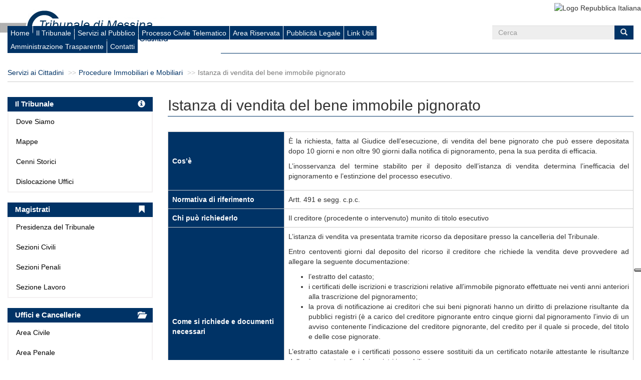

--- FILE ---
content_type: text/html; charset=UTF-8
request_url: https://www.tribunale.messina.giustizia.it/istanza-di-vendita-del-bene-immobile-pignorato_151.html
body_size: 5584
content:
<!DOCTYPE html>
<html lang="it">
<head>
    <meta charset="UTF-8">
    <meta http-equiv="X-UA-Compatible" content="IE=edge,chrome=1">
    <meta name="viewport" content="width=device-width, initial-scale=1, user-scalable=no">
    <title>Istanza di vendita del bene immobile pignorato - Sito del Tribunale di Messina</title>
<meta name="description" content="Benvenuti nel sito ufficiale del Tribunale di Messina. Qui potete trovare informazioni utili su come raggiungere il Tribunale, su l'operatività dell'ufficio, in oltre è possibile eseguire la ricerca delle aste giudiziarie di beni immobili e mobili effettuate dal Tribunale.">
<meta name="keywords" content="Tribunale di Messina, tribunale, cancelleria, giudici, magistrati, fallimenti, vendite, aste, giustizia, aste giudiziarie, modulistica, servizi">

<meta property="og:title" content="Istanza di vendita del bene immobile pignorato - Sito del Tribunale di Messina" />
<meta property="og:description" content="Benvenuti nel sito ufficiale del Tribunale di Messina. Qui potete trovare informazioni utili su come raggiungere il Tribunale, su l'operatività dell'ufficio, in oltre è possibile eseguire la ricerca delle aste giudiziarie di beni immobili e mobili effettuate dal Tribunale." />
<meta property="og:url" content="https://www.tribunale.messina.giustizia.it/istanza-di-vendita-del-bene-immobile-pignorato_151.html" />
<meta property="og:locale" content="it" />
<meta property="og:image" content="/default_t_messina/img/80010550830/logo.gif" />

            <meta name="copyright" content="Gruppo Edicom Spa">
        <meta name="csrf-token" content="XB1fPYLwlh4EzMTyjh2vykoUAaL3aOZwLbNDzNiD">
    <meta name="canonical" content="https://www.tribunale.messina.giustizia.it/istanza-di-vendita-del-bene-immobile-pignorato_151.html">
    <link rel="shortcut icon" href="/favicon.ico">
    <link rel="stylesheet" href="/build/default/css/app-87ae0a2643.css">
    <!--[if lt IE 9]>
    <link rel="stylesheet" href="http://fonts.googleapis.com/css?family=Open+Sans:300italic"/>
    <link rel="stylesheet" href="http://fonts.googleapis.com/css?family=Open+Sans:400italic"/>
    <link rel="stylesheet" href="http://fonts.googleapis.com/css?family=Open+Sans:600italic"/>
    <link rel="stylesheet" href="http://fonts.googleapis.com/css?family=Open+Sans:700italic"/>
    <link rel="stylesheet" href="http://fonts.googleapis.com/css?family=Open+Sans:800italic"/>
    <link rel="stylesheet" href="http://fonts.googleapis.com/css?family=Open+Sans:400"/>
    <link rel="stylesheet" href="http://fonts.googleapis.com/css?family=Open+Sans:300"/>
    <link rel="stylesheet" href="http://fonts.googleapis.com/css?family=Open+Sans:700"/>
    <link rel="stylesheet" href="http://fonts.googleapis.com/css?family=Open+Sans:800"/>
    <link rel="stylesheet" href="http://fonts.googleapis.com/css?family=Open+Sans:600"/>
    <link rel="stylesheet" href="/default/css/ie8-fix.css"/>
    <script type="text/javascript">
        document.createElement('header');
        document.createElement('footer');
        document.createElement('section');
        document.createElement('aside');
        document.createElement('nav');
        document.createElement('article');
        document.createElement('thead');
        document.createElement('tbody');
    </script>
    <![endif]-->
    <link rel="stylesheet" media="print" href="/default/css/print.css" />
             <!-- Global site tag (gtag.js) - Google Analytics -->
<script async src="https://www.googletagmanager.com/gtag/js?id=UA-19867255-6"></script>
<script>
  window.dataLayer = window.dataLayer || [];
  function gtag(){dataLayer.push(arguments);}
  gtag('js', new Date());

  gtag('config', 'UA-19867255-6', { 'anonymize_ip': true });
</script>
<script type="text/javascript">
var _iub = _iub || [];
_iub.csConfiguration = {"localConsentDomain": "www.tribunale.messina.it","invalidateConsentWithoutLog":true,"lang":"it","siteId":1408095,"floatingPreferencesButtonDisplay":"anchored-center-right","consentOnContinuedBrowsing":false,"perPurposeConsent":true,"cookiePolicyId":65465507, "banner":{ "closeButtonRejects":true,"position":"float-top-center","backgroundOverlay":true,"textColor":"white","backgroundColor":"#043465","acceptButtonDisplay":true,"acceptButtonColor":"#ffffff","acceptButtonCaptionColor":"#043465","customizeButtonDisplay":true,"customizeButtonColor":"rgba(255, 255, 255, 0.16)","customizeButtonCaptionColor":"white","listPurposes":true,"explicitWithdrawal":true,"rejectButtonColor":"#043465","rejectButtonCaptionColor":"white" }};
</script>
<script type="text/javascript" src="//cdn.iubenda.com/cs/iubenda_cs.js" charset="UTF-8" async></script>

    <style type="text/css">
        body{
            -ms-overflow-style: scrollbar !important;
        }
    </style>
</head>
<body>
<header class="navbar navbar-default">
    <div class="container-fluid">
        <div class="navbar-header" style="position: relative">
            <a href="https://www.tribunale.messina.giustizia.it">
                <img src="https://www.tribunale.messina.giustizia.it/docs/settings/fgM69logo.gif" alt="Logo Repubblica Italiana" class="pull-left logo-trib">
            </a>
        </div>
        <div class="nav navbar-nav navbar-right pull-right">
            <img src="/default/img/repubblica.jpg" alt="Logo Repubblica Italiana" width="104" height="108">
        </div>
    </div>
    <div class="row visible-xs">
        <div class="dropdown">
            <button type="button" class="navbar-toggle collapsed" data-toggle="collapse"
                    data-target="#it-navbar-collapse">
                <span id="menu_simul_icon">
                    <span class="icon-bar"></span>
                    <span class="icon-bar"></span>
                    <span class="icon-bar"></span>
                </span>
                <span class="">Menù</span>
            </button>
        </div>
    </div>
    <div class="row visible-xs">
        <div>
            <div class="navbar-collapse collapse" id="it-navbar-collapse">
                <ul class="nav navbar-menu header-navbar-collapse-menu">
                                                                                                        <li><a class="custom-blu-btn-link" href="https://www.tribunale.messina.giustizia.it"
                                       title="Homepage">Home</a></li>
                                                                                                                                                            <li><a class="custom-blu-btn-link" href="https://www.tribunale.messina.giustizia.it/il-tribunale_2.html"
                                       title="Il Tribunale">Il Tribunale</a></li>
                                                                                                                                                            <li><a class="custom-blu-btn-link" href="https://www.tribunale.messina.giustizia.it/servizi-al-pubblico_52.html"
                                       title="Servizi al Pubblico">Servizi al Pubblico</a></li>
                                                                                                                                                            <li><a class="custom-blu-btn-link" href="https://www.tribunale.messina.giustizia.it/processo-civile-telematico_179.html"
                                       title="Processo Civile Telematico">Processo Civile Telematico</a></li>
                                                                                                                            <li><a class="custom-blu-btn-link" href="/admin"
                                   title="Area Riservata">Area Riservata</a></li>
                                                                                                <li><a class="custom-blu-btn-link" href="/ricerca-aste-giudiziarie_177.html"
                                   title="Pubblicit&agrave; Legale">Pubblicit&agrave; Legale</a></li>
                                                                                                                                <li><a class="custom-blu-btn-link" href="https://www.tribunale.messina.giustizia.it/link-utili_182.html"
                                       title="Link Utili">Link Utili</a></li>
                                                                                                                                                            <li><a class="custom-blu-btn-link" href="https://www.tribunale.messina.giustizia.it/amministrazione-trasparente_186.html"
                                       title="Amministrazione Trasparente">Amministrazione Trasparente</a></li>
                                                                                                                                                            <li><a class="custom-blu-btn-link" href="https://www.tribunale.messina.giustizia.it/contatti-2_227.html"
                                       title="Contatti">Contatti</a></li>
                                                                                        </ul>
            </div>
        </div>
    </div>
    <div class="container-fluid hidden-xs custom-ie-menu-bar">
        <ul class="nav navbar-nav navbar-main col-md-12 col-lg-9">
                                                                        <li><a href="https://www.tribunale.messina.giustizia.it"
                               title="Homepage">Home</a></li>
                                                                                                            <li><a href="https://www.tribunale.messina.giustizia.it/il-tribunale_2.html"
                               title="Il Tribunale">Il Tribunale</a></li>
                                                                                                            <li><a href="https://www.tribunale.messina.giustizia.it/servizi-al-pubblico_52.html"
                               title="Servizi al Pubblico">Servizi al Pubblico</a></li>
                                                                                                            <li><a href="https://www.tribunale.messina.giustizia.it/processo-civile-telematico_179.html"
                               title="Processo Civile Telematico">Processo Civile Telematico</a></li>
                                                                                    <li><a href="/admin" title="Area Riservata">Area Riservata</a></li>
                                                                <li><a href="/ricerca-aste-giudiziarie_177.html" title="Pubblicit&agrave; Legale">Pubblicit&agrave; Legale</a></li>
                                                                                        <li><a href="https://www.tribunale.messina.giustizia.it/link-utili_182.html"
                               title="Link Utili">Link Utili</a></li>
                                                                                                            <li><a href="https://www.tribunale.messina.giustizia.it/amministrazione-trasparente_186.html"
                               title="Amministrazione Trasparente">Amministrazione Trasparente</a></li>
                                                                                                            <li><a href="https://www.tribunale.messina.giustizia.it/contatti-2_227.html"
                               title="Contatti">Contatti</a></li>
                                                        </ul>
        <form method="POST" action="https://www.tribunale.messina.giustizia.it/cerca" accept-charset="UTF-8" class="navbar-right visible-lg col-md-3" role="search"><input name="_token" type="hidden" value="XB1fPYLwlh4EzMTyjh2vykoUAaL3aOZwLbNDzNiD">
        <input type="hidden" name="_token" value="XB1fPYLwlh4EzMTyjh2vykoUAaL3aOZwLbNDzNiD">
        <div class="form-group">
            <div class="input-group">
                <input type="text" class="form-control" name="keyword" placeholder="Cerca">
                <span class="input-group-btn">
                            <button type="submit" class="btn btn-default"><i class="icon glyphicon glyphicon-search"
                                                                             aria-hidden="true"></i></button>
                        </span>
            </div>
        </div>
        </form>
    </div>
</header><div class="container-fluid">
            <div class="row">
            <div class="col-xs-12">
                <ol class="breadcrumb">
                                            <li><a href="https://www.tribunale.messina.giustizia.it/servizi-ai-cittadini_78.html"
                               title="Servizi ai Cittadini">Servizi ai Cittadini</a></li>
                                            <li><a href="https://www.tribunale.messina.giustizia.it/aste-immobiliari_155.html"
                               title="Procedure Immobiliari e Mobiliari">Procedure Immobiliari e Mobiliari</a></li>
                                        <li class="active">Istanza di vendita del bene immobile pignorato</li>
                </ol>
            </div>
        </div>
        <div class="row container-main">
        <section class="col-sm-9 col-xs-12 col-sm-push-3">
                <div class="row">
        <div class="col-md-12">
            <h1 class="page-title">Istanza di vendita del bene immobile pignorato</h1>
                            <p>
                    <table class="table table-bordered table-blu">
<tbody>
<tr>
<th><strong>Cos&rsquo;&egrave;</strong></th>
<td style="text-align: justify;">
<p>&Egrave; la richiesta, fatta al Giudice dell&rsquo;esecuzione, di vendita del bene pignorato che pu&ograve; essere depositata dopo 10 giorni e non oltre 90 giorni dalla notifica di pignoramento, pena la sua perdita di efficacia.</p>
<p>L&rsquo;inosservanza del termine stabilito per il deposito dell&rsquo;istanza di vendita determina l&rsquo;inefficacia del pignoramento e l&rsquo;estinzione del processo esecutivo.</p>
</td>
</tr>
<tr>
<th><strong>Normativa di riferimento</strong></th>
<td style="text-align: justify;">Artt. 491 e segg. c.p.c.</td>
</tr>
<tr>
<th><strong>Chi pu&ograve; richiederlo </strong></th>
<td style="text-align: justify;">Il creditore (procedente o intervenuto) munito di titolo esecutivo</td>
</tr>
<tr>
<th><strong>Come si richiede e documenti necessari</strong></th>
<td style="text-align: justify;">
<p>L&rsquo;istanza di vendita va presentata tramite ricorso da depositare presso la cancelleria del Tribunale.</p>
<p>Entro centoventi giorni dal deposito del ricorso il creditore che richiede la vendita deve provvedere ad allegare la seguente documentazione:</p>
<ul>
<li>l&rsquo;estratto del catasto;</li>
<li>i certificati delle iscrizioni e trascrizioni relative all&rsquo;immobile pignorato effettuate nei venti anni anteriori alla trascrizione del pignoramento;</li>
<li>la prova di notificazione ai creditori che sui beni pignorati hanno un diritto di prelazione risultante da pubblici registri (&egrave; a carico del creditore pignorante entro cinque giorni dal pignoramento l&rsquo;invio di un avviso contenente l'indicazione del creditore pignorante, del credito per il quale si procede, del titolo e delle cose pignorate.</li>
</ul>
<p>L&rsquo;estratto catastale e i certificati possono essere sostituiti da un certificato notarile attestante le risultanze delle visure catastali e dei registri immobiliari.</p>
<p>Depositata l&rsquo;istanza di vendita e la documentazione ipocatastale, il Giudice dell&rsquo;Esecuzione nomina un esperto scelto dall&rsquo;elenco dei CTU del Tribunale, che provveder&agrave; alla stima dell&rsquo;immobile.</p>
<p>Contestualmente viene nominata la societ&agrave; quale ausiliario del Giudice che assister&agrave; anche il CTU nell&rsquo;espletamento dell&rsquo;incarico anche con facolt&agrave; di accesso forzoso all&rsquo;immobile.</p>
</td>
</tr>
<tr>
<th>Costi</th>
<td style="text-align: justify;">
<ul>
<li>Contributo Unificato (per determinare l&rsquo;importo consultare la Tabella del Contributo Unificato)</li>
<li>Marca da bollo di &euro; 27,00 per diritti forfettari di notifica</li>
</ul>
</td>
</tr>
</tbody>
</table>
<p></p>
                </p>
                                            </div>
    </div>
        </section>
        <aside class="col-sm-3 col-xs-12 col-sm-pull-9 sidebar-left">
            <article class="panel panel-primary">
    <div class="panel-heading">
        <h1 class="panel-title">
                            <a href="https://www.tribunale.messina.giustizia.it/il-tribunale_2.html" title="Il Tribunale">
                    <span class="col-xs-10 titolo-a-sx">Il Tribunale</span>
                    <span class="col-xs-2 icona-a-dx"><i class="glyphicon glyphicon-info-sign pull-right"></i></span>
                </a>
                    </h1>
        <div class="clearfix"></div>
    </div>
    <div class="panel-body">
        <ul class="list-unstyled">
                    			                	                    <li><a href="https://www.tribunale.messina.giustizia.it/dove-siamo_3.html"
	                           title="Dove Siamo">Dove Siamo</a></li>
	                                                    			                	                    <li><a href="https://www.tribunale.messina.giustizia.it/mappe_4.html"
	                           title="Mappe">Mappe</a></li>
	                                                    			                	                    <li><a href="https://www.tribunale.messina.giustizia.it/cenni-storici_5.html"
	                           title="Cenni Storici">Cenni Storici</a></li>
	                                                    			                	                    <li><a href="https://www.tribunale.messina.giustizia.it/dislocazione-uffici_8.html"
	                           title="Dislocazione Uffici">Dislocazione Uffici</a></li>
	                                                    </ul>
    </div>
</article>                <article class="panel panel-primary">
    <div class="panel-heading">
        <h1 class="panel-title">
                            <a href="https://www.tribunale.messina.giustizia.it/magistrati_9.html" title="Magistrati">
                    <span class="col-xs-10 titolo-a-sx">Magistrati</span>
                    <span class="col-xs-2 icona-a-dx"><i class="glyphicon glyphicon-bookmark pull-right"></i></span>
                </a>
                    </h1>
        <div class="clearfix"></div>
    </div>
    <div class="panel-body">
        <ul class="list-unstyled">
                    			                	                    <li><a href="https://www.tribunale.messina.giustizia.it/presidenza-del-tribunale_10.html"
	                           title="Presidenza del Tribunale">Presidenza del Tribunale</a></li>
	                                                    			                	                    <li><a href="https://www.tribunale.messina.giustizia.it/sezioni-civili_11.html"
	                           title="Sezioni Civili">Sezioni Civili</a></li>
	                                                    			                	                    <li><a href="https://www.tribunale.messina.giustizia.it/sezioni-penali_15.html"
	                           title="Sezioni Penali">Sezioni Penali</a></li>
	                                                    			                	                    <li><a href="https://www.tribunale.messina.giustizia.it/sezione-lavoro_22.html"
	                           title="Sezione Lavoro">Sezione Lavoro</a></li>
	                                                    </ul>
    </div>
</article>                <article class="panel panel-primary">
    <div class="panel-heading">
        <h1 class="panel-title">
                            <a href="https://www.tribunale.messina.giustizia.it/uffici-e-cancellerie_23.html" title="Uffici e Cancellerie">
                    <span class="col-xs-10 titolo-a-sx">Uffici e Cancellerie</span>
                    <span class="col-xs-2 icona-a-dx"><i class="glyphicon glyphicon-folder-open pull-right"></i></span>
                </a>
                    </h1>
        <div class="clearfix"></div>
    </div>
    <div class="panel-body">
        <ul class="list-unstyled">
                    			                	                    <li><a href="https://www.tribunale.messina.giustizia.it/affari-civili_25.html"
	                           title="Area Civile">Area Civile</a></li>
	                                                    			                	                    <li><a href="https://www.tribunale.messina.giustizia.it/affari-penali_38.html"
	                           title="Area Penale">Area Penale</a></li>
	                                                    			                	                    <li><a href="https://www.tribunale.messina.giustizia.it/area-amministrativa_197.html"
	                           title="Area Amministrativa">Area Amministrativa</a></li>
	                                                    			                	                    <li><a href="https://www.tribunale.messina.giustizia.it/dirigenza_47.html"
	                           title="Dirigenza">Dirigenza</a></li>
	                                                    			                	                    <li><a href="https://www.tribunale.messina.giustizia.it/ufficio-formazione-distrettuale_51.html"
	                           title="Ufficio Formazione Distrettuale">Ufficio Formazione Distrettuale</a></li>
	                                                    </ul>
    </div>
</article>                <article class="panel panel-primary">
    <div class="panel-heading">
        <h1 class="panel-title">
                            <a href="https://www.tribunale.messina.giustizia.it/servizi-al-pubblico_52.html" title="Servizi al Pubblico">
                    <span class="col-xs-10 titolo-a-sx">Servizi al Pubblico</span>
                    <span class="col-xs-2 icona-a-dx"><i class="glyphicon glyphicon-bullhorn pull-right"></i></span>
                </a>
                    </h1>
        <div class="clearfix"></div>
    </div>
    <div class="panel-body">
        <ul class="list-unstyled">
                    			                	                    <li><a href="https://www.tribunale.messina.giustizia.it/orari-di-apertura-al-pubblico_53.html"
	                           title="Orari di apertura al pubblico">Orari di apertura al pubblico</a></li>
	                                                    			                	                    <li><a href="https://www.tribunale.messina.giustizia.it/carta-dei-servizi_65.html"
	                           title="Carta dei Servizi">Carta dei Servizi</a></li>
	                                                    			                	                    <li><a href="https://www.tribunale.messina.giustizia.it/bolli-e-diritti-necessari-per-rilascio-copie_68.html"
	                           title="Diritti di Copia e di Certificato">Diritti di Copia e di Certificato</a></li>
	                                                    			                	                    <li><a href="https://www.tribunale.messina.giustizia.it/contributo-unificato-atti-giudiziari_69.html"
	                           title="Contributo unificato atti giudiziari">Contributo unificato atti giudiziari</a></li>
	                                                    			                	                    <li><a href="https://www.tribunale.messina.giustizia.it/note-di-iscrizione-e-codici-oggetto_70.html"
	                           title="Note di Iscrizione e Codici Oggetto">Note di Iscrizione e Codici Oggetto</a></li>
	                                                    </ul>
    </div>
</article>                <article class="panel panel-primary">
    <div class="panel-heading">
        <h1 class="panel-title">
                            <a href="https://www.tribunale.messina.giustizia.it/contatti-2_227.html" title="Contatti">
                    <span class="col-xs-10 titolo-a-sx">Contatti</span>
                    <span class="col-xs-2 icona-a-dx"><i class="glyphicon glyphicon-user pull-right"></i></span>
                </a>
                    </h1>
        <div class="clearfix"></div>
    </div>
    <div class="panel-body">
        <ul class="list-unstyled">
                    			                	                    <li><a href="https://www.tribunale.messina.giustizia.it/contatti-generali-1_228.html"
	                           title="Contatti Generali">Contatti Generali</a></li>
	                                                    			                	                    <li><a href="https://www.tribunale.messina.giustizia.it/area-amministrativa-2_229.html"
	                           title="Area Amministrativa">Area Amministrativa</a></li>
	                                                    			                	                    <li><a href="https://www.tribunale.messina.giustizia.it/area-civile-1_230.html"
	                           title="Area Civile">Area Civile</a></li>
	                                                    			                	                    <li><a href="https://www.tribunale.messina.giustizia.it/area-penale-2_231.html"
	                           title="Area Penale">Area Penale</a></li>
	                                                    </ul>
    </div>
</article>            </aside>
    </div>
</div>
<footer>
    <div class="container-fluid">
        <div class="row vertical-align hidden-xs">
            <div class="col-md-4">
                <img class="img-responsive" src="/default/img/cert_tribunale.png"
                     alt="Logo Certificazione ISO 9001" width="165" height="112">
            </div>
            <div class="col-md-4">
                <a href="https://www.giustizia.it/giustizia/" target="_blank"
                   title="Sito del Ministero della Giustizia">
                    <img class="img-responsive" src="/default/img/logo_footer.png"
                         alt="Logo Ministero di Giustizia" width="209" height="45">
                </a>
            </div>
            <div class="col-md-4">
                <a href="https://pst.giustizia.it/PST/" target="_blank" title="Sito del Processo Civile Telematico">
                    <img class="img-responsive" src="/default/img/processo_civile_telematico.png"
                         alt="Logo Processo Civile Telematico" width="219" height="52">
                </a>
            </div>
        </div>
        <div class="row visible-xs">
            <div class="col-xs-12 footer-banner">
                <img class="img-responsive" src="/default/img/cert_tribunale.png"
                     alt="Logo Certificazione ISO 9001" width="165" height="112">
            </div>
            <hr>
            <div class="col-xs-12 footer-banner">
                <a href="https://www.giustizia.it/giustizia/" target="_blank"
                   title="Sito del Ministero della Giustizia">
                    <img class="img-responsive" src="/default/img/logo_footer.png"
                         alt="Logo Ministero di Giustizia" width="209" height="45">
                </a>
            </div>
            <hr>
            <div class="col-xs-12 footer-banner">
                <a href="https://pst.giustizia.it/PST/" target="_blank" title="Sito del Processo Civile Telematico">
                    <img class="img-responsive" src="/default/img/processo_civile_telematico.png"
                         alt="Logo Processo Civile Telematico" width="219" height="52">
                </a>
            </div>
        </div>
        <div class="row">
            <nav class="navbar navbar-default">
                <div class="container text-center footer-menu">
                    <ul class="navbar-nav list-inline">
                                                                                                                        <li><a href="https://www.tribunale.messina.giustizia.it"
                                           title="Homepage">Home</a></li>
                                                                                                                                                                                    <li><a href="https://www.tribunale.messina.giustizia.it/accessibilita_187.html"
                                           title="Accessibilit&agrave;">Accessibilit&agrave;</a></li>
                                                                                                                                                                                    <li><a href="https://www.tribunale.messina.giustizia.it/il-tribunale_2.html"
                                           title="Il Tribunale">Il Tribunale</a></li>
                                                                                                                                                                                    <li><a href="https://www.tribunale.messina.giustizia.it/servizi-al-pubblico_52.html"
                                           title="Servizi al Pubblico">Servizi al Pubblico</a></li>
                                                                                                                                                <li><a href="/ricerca-aste-giudiziarie_177.html" title="Pubblicit&agrave; Legale">Pubblicit&agrave; Legale</a></li>
                                                                                                                                                    <li><a href="https://www.tribunale.messina.giustizia.it/link-utili_182.html"
                                           title="Link Utili">Link Utili</a></li>
                                                                                                            <li><a href="https://www.tribunale.messina.giustizia.it/privacy-policy" title="Privacy Policy">Privacy Policy</a></li>
                    </ul>
                </div>
            </nav>
        </div>
        <div class="row">
            <div class="col-sm-12 text-center">
                <p>
                                            <p>Tribunale di Messina - Via Tommaso Cannizzaro - Piazza S. Pugliatti 98100 - MESSINA - Centralino: 0907766111<br>E-mail: <a href="/cdn-cgi/l/email-protection#fe8a8c979c8b909f929bd0939b8d8d97909fbe99978b8d8a9784979fd0978a"><span class="__cf_email__" data-cfemail="9ce8eef5fee9f2fdf0f9b2f1f9efeff5f2fddcfbf5e9efe8f5e6f5fdb2f5e8">[email&#160;protected]</span></a></p>
                                    </p>
                                    <p>
                        Sito realizzato da <a href="https://www.asteannunci.it"
                                              title="Collegamento esterno alla homepage di Gruppo Edicom Spa"><strong>Gruppo Edicom Spa</strong></a>
                    </p>
                            </div>
        </div>
    </div>
</footer>
    <script data-cfasync="false" src="/cdn-cgi/scripts/5c5dd728/cloudflare-static/email-decode.min.js"></script></body>
<script src="/build/default/js/app-36ff1f9da1.js"></script>
</html>

--- FILE ---
content_type: application/javascript; charset=utf-8
request_url: https://cs.iubenda.com/cookie-solution/confs/js/65465507.js
body_size: -245
content:
_iub.csRC = { consApiKey: 'TJ8iKMTK1KNsIqXZSOhy7HqrNgfzBFCQ', showBranding: false, publicId: '8b868ad8-6db6-11ee-8bfc-5ad8d8c564c0', floatingGroup: false };
_iub.csEnabled = true;
_iub.csPurposes = [1,3,4];
_iub.cpUpd = 1697125432;
_iub.csT = 2.0;
_iub.googleConsentModeV2 = true;
_iub.totalNumberOfProviders = 5;
